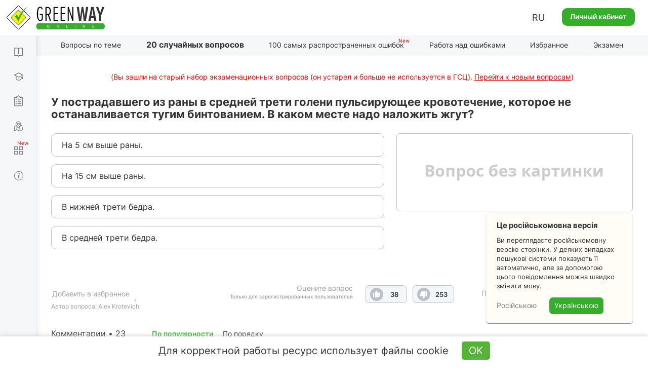

--- FILE ---
content_type: text/html; charset=UTF-8
request_url: https://api.green-way.com.ua/
body_size: 505
content:
[{"id":"2970","section_id":"82","text":"У пострадавшего из раны в средней трети голени пульсирующее кровотечение, которое не останавливается тугим бинтованием. В каком месте надо наложить жгут?","expert_comment":"","pdd_section":"","h1":"","title":"Тесты ПДД 2024 - Вопросы пользователей, вопрос 2970, экзамен в ГСЦ","image_alt":"","image_title":"","author":"Alex Krotevich","answers":[{"id":"9699","text":"На 5 см выше раны."},{"id":"9700","text":"На 15 см выше раны."},{"id":"9701","text":"В нижней трети бедра."},{"id":"9702","text":"В средней трети бедра."}],"rightAnswerId":"9702","rightAnswerIndex":3}]

--- FILE ---
content_type: text/html; charset=utf-8
request_url: https://www.google.com/recaptcha/api2/aframe
body_size: 266
content:
<!DOCTYPE HTML><html><head><meta http-equiv="content-type" content="text/html; charset=UTF-8"></head><body><script nonce="f1eKVuUqcYdSUifDeu2Sbw">/** Anti-fraud and anti-abuse applications only. See google.com/recaptcha */ try{var clients={'sodar':'https://pagead2.googlesyndication.com/pagead/sodar?'};window.addEventListener("message",function(a){try{if(a.source===window.parent){var b=JSON.parse(a.data);var c=clients[b['id']];if(c){var d=document.createElement('img');d.src=c+b['params']+'&rc='+(localStorage.getItem("rc::a")?sessionStorage.getItem("rc::b"):"");window.document.body.appendChild(d);sessionStorage.setItem("rc::e",parseInt(sessionStorage.getItem("rc::e")||0)+1);localStorage.setItem("rc::h",'1769514736250');}}}catch(b){}});window.parent.postMessage("_grecaptcha_ready", "*");}catch(b){}</script></body></html>

--- FILE ---
content_type: text/html; charset=UTF-8
request_url: https://api.green-way.com.ua/
body_size: 6161
content:
{"success":{"entityType":"question","authed":null,"userStatuses":[],"comments":{"question_2970":"<div id=\"comment_59003\" class=\"comment root-comment\" data-user=\"463873\" data-date=\"1643957585\" data-rate=\"0\">\n<div class=\"photo\"><a href=\"\/ru\/test-pdd\/user\/463873\"><img src=\"\/storage\/app\/uploads\/public\/app\/463\/873\/app4638731661925014avatar.jpg\" alt=\"user-photo\"><\/a><\/div>\n<a href=\"\/ru\/test-pdd\/user\/463873\"><div class=\"name\">Виклюк Андрей Петрович<\/div><\/a><span>•<\/span><div class=\"date\">4 февраля 2022 08:53<\/div>\n<div class=\"text\">шо вы гоните жгутом под ягодицу затянули и хоть ногу оторвало кровь остановится до приезда специалистов !!! фильмы про войну смотреть надо а не милодрамы и ужасы с парнушкой .<\/div>\n<button class=\"answer\" onclick=\"commentAnswer($(this),'question_2970');\">Ответить<\/button><button class=\"like\" onclick=\"$('#authorization').modal('show');\">0<\/button><span class=\"rating\" style=\"pointer-events: none\">0<\/span><button class=\"dislike\" onclick=\"$('#authorization').modal('show');\">0<\/button><a class=\"copy-link\" data-toggle=\"tooltip\" data-placement=\"bottom\" data-original-title=\"Скопировано\" data-clipboard-text=\"\"><\/a><div id=\"comment_59004\" class=\"comment\" data-user=\"109358\" data-date=\"1643957958\" data-rate=\"0\">\n<div class=\"photo\"><a href=\"\/ru\/test-pdd\/user\/109358\"><img src=\"\/storage\/app\/uploads\/public\/662\/63a\/15b\/66263a15ba3d7893935078.jpg\" alt=\"user-photo\"><\/a><\/div>\n<a href=\"\/ru\/test-pdd\/user\/109358\"><div class=\"name\">Антон Вікторович • <span style=\"color: #ff0090;\">Преподаватель<\/span>\n<\/div><\/a><span>•<\/span><div class=\"date\">4 февраля 2022 08:59<\/div>\n<div class=\"text\">Художественные фильмы - самые худшие советчики в любой сфере жизни, так как там реальность зачастую сильно искажена.<\/div>\n<button class=\"answer\" onclick=\"commentAnswer($(this),'question_2970');\">Ответить<\/button><button class=\"like\" onclick=\"$('#authorization').modal('show');\">0<\/button><span class=\"rating\" style=\"pointer-events: none\">0<\/span><button class=\"dislike\" onclick=\"$('#authorization').modal('show');\">0<\/button><a class=\"copy-link\" data-toggle=\"tooltip\" data-placement=\"bottom\" data-original-title=\"Скопировано\" data-clipboard-text=\"Скопировано\"><\/a>\n<\/div>\n<\/div>\n<div id=\"comment_27467\" class=\"comment root-comment\" data-user=\"244951\" data-date=\"1594764869\" data-rate=\"1\">\n<div class=\"photo\"><a href=\"\/ru\/test-pdd\/user\/244951\"><img src=\"\/storage\/app\/uploads\/public\/5ef\/e48\/5dc\/5efe485dc86a1595749627.\" alt=\"user-photo\"><\/a><\/div>\n<a href=\"\/ru\/test-pdd\/user\/244951\"><div class=\"name\">Нiжнiченко Михайло Михайлович<\/div><\/a><span>•<\/span><div class=\"date\">15 июля 2020 01:14<\/div>\n<div class=\"text\">третина,четвертина.... пульсирует,значит \"артерия\"!!!!!!!! выше жгут ставить на 5-7 см <\/div>\n<button class=\"answer\" onclick=\"commentAnswer($(this),'question_2970');\">Ответить<\/button><button class=\"like\" onclick=\"$('#authorization').modal('show');\">1<\/button><span class=\"rating green\" style=\"pointer-events: none\">1<\/span><button class=\"dislike\" onclick=\"$('#authorization').modal('show');\">0<\/button><a class=\"copy-link\" data-toggle=\"tooltip\" data-placement=\"bottom\" data-original-title=\"Скопировано\" data-clipboard-text=\"\"><\/a>\n<\/div>\n<div id=\"comment_16062\" class=\"comment root-comment\" data-user=\"181687\" data-date=\"1572796179\" data-rate=\"1\">\n<div class=\"photo\"><a href=\"\/ru\/test-pdd\/user\/181687\"><img src=\"\/storage\/app\/uploads\/public\/5d7\/15e\/9f7\/5d715e9f79d10244073873.jpg\" alt=\"user-photo\"><\/a><\/div>\n<a href=\"\/ru\/test-pdd\/user\/181687\"><div class=\"name\">Голубєв Дмитро Миколайович<\/div><\/a><span>•<\/span><div class=\"date\">3 ноября 2019 17:49<\/div>\n<div class=\"text\">Це суто медичне питання і тут логіка така:<br> на 5 см - ні, бо це буде верхня третина гомілки, де наявні 2 кістки (велико-та малогомілкова), а артерії проходять між ними і джгут їх не перетисне, або перетисне недостатньо; <br>на 15 см - ні, бо це приблизно буде колінний суглоб, а на суглоб джгут не накладається; <br>у нижній третині стегна - ні, бо там вищий ризик перетиснути разом з артерією сідничний нерв ( через годину після накладання такого джгута може розвинутися сильний травматичний неврит, по цій само причині не можна накладоти джгут на середню третину плеча);<br>ну лишається останній варіант.<\/div>\n<button class=\"answer\" onclick=\"commentAnswer($(this),'question_2970');\">Ответить<\/button><button class=\"like\" onclick=\"$('#authorization').modal('show');\">1<\/button><span class=\"rating green\" style=\"pointer-events: none\">1<\/span><button class=\"dislike\" onclick=\"$('#authorization').modal('show');\">0<\/button><a class=\"copy-link\" data-toggle=\"tooltip\" data-placement=\"bottom\" data-original-title=\"Скопировано\" data-clipboard-text=\"\"><\/a>\n<\/div>\n<div id=\"comment_15804\" class=\"comment root-comment\" data-user=\"193513\" data-date=\"1572206927\" data-rate=\"1\">\n<div class=\"photo\"><a href=\"\/ru\/test-pdd\/user\/193513\"><img src=\"\/storage\/app\/uploads\/public\/5db\/0d5\/df9\/5db0d5df90f69042781939.\" alt=\"user-photo\"><\/a><\/div>\n<a href=\"\/ru\/test-pdd\/user\/193513\"><div class=\"name\">Крентовський Олександр<\/div><\/a><span>•<\/span><div class=\"date\">27 октября 2019 22:08<\/div>\n<div class=\"text\">А зтось взагалі перевіряє ці питання на коректність?<\/div>\n<button class=\"answer\" onclick=\"commentAnswer($(this),'question_2970');\">Ответить<\/button><button class=\"like\" onclick=\"$('#authorization').modal('show');\">1<\/button><span class=\"rating green\" style=\"pointer-events: none\">1<\/span><button class=\"dislike\" onclick=\"$('#authorization').modal('show');\">0<\/button><a class=\"copy-link\" data-toggle=\"tooltip\" data-placement=\"bottom\" data-original-title=\"Скопировано\" data-clipboard-text=\"\"><\/a>\n<\/div>\n<div id=\"comment_14574\" class=\"comment root-comment\" data-user=\"185275\" data-date=\"1569077240\" data-rate=\"21\">\n<div class=\"photo\"><a href=\"\/ru\/test-pdd\/user\/185275\"><img src=\"\/themes\/greenway\/assets\/images\/photo.jpg\" alt=\"user-photo\"><\/a><\/div>\n<a href=\"\/ru\/test-pdd\/user\/185275\"><div class=\"name\">Шлаган Сергій Сергійович<\/div><\/a><span>•<\/span><div class=\"date\">21 сентября 2019 17:47<\/div>\n<div class=\"text\">\n<br>Відповідь правильна, в ПДР це не уточнюється. Суть в тому що в гомілці є 2 кістки (великогомілкова і малогомілкова) і тому є імовірнісь знаходження пораненої судини між цими двома кістками, що виключає можливість її стиснення. Тому потрібно накладати джгут на стегні (де є тільки одна стегнова кістка). Чому саме середня третина стегна, тому що в нижній перетисканню судини можуть заважати сухожилля, які кріпляться до колінного суглоба.<br>Тому <b>останній<\/b> варіант слід вважати правильним.<br>\n<\/div>\n<button class=\"answer\" onclick=\"commentAnswer($(this),'question_2970');\">Ответить<\/button><button class=\"like\" onclick=\"$('#authorization').modal('show');\">21<\/button><span class=\"rating green\" style=\"pointer-events: none\">21<\/span><button class=\"dislike\" onclick=\"$('#authorization').modal('show');\">0<\/button><a class=\"copy-link\" data-toggle=\"tooltip\" data-placement=\"bottom\" data-original-title=\"Скопировано\" data-clipboard-text=\"\"><\/a><div id=\"comment_17820\" class=\"comment\" data-user=\"517\" data-date=\"1575892346\" data-rate=\"2\">\n<div class=\"photo\"><a href=\"\/ru\/test-pdd\/user\/517\"><img src=\"\/storage\/app\/uploads\/public\/5dd\/64f\/2f8\/5dd64f2f89beb206827171.\" alt=\"user-photo\"><\/a><\/div>\n<a href=\"\/ru\/test-pdd\/user\/517\"><div class=\"name\">Качалка Іван Євгенійович • <span style=\"color: #ff0090;\">Преподаватель<\/span>\n<\/div><\/a><span>•<\/span><div class=\"date\">9 декабря 2019 13:52<\/div>\n<div class=\"text\">Дякую за роз'яснення.<\/div>\n<button class=\"answer\" onclick=\"commentAnswer($(this),'question_2970');\">Ответить<\/button><button class=\"like\" onclick=\"$('#authorization').modal('show');\">2<\/button><span class=\"rating green\" style=\"pointer-events: none\">2<\/span><button class=\"dislike\" onclick=\"$('#authorization').modal('show');\">0<\/button><a class=\"copy-link\" data-toggle=\"tooltip\" data-placement=\"bottom\" data-original-title=\"Скопировано\" data-clipboard-text=\"Скопировано\"><\/a>\n<\/div>\n<\/div>\n<div id=\"comment_11429\" class=\"comment root-comment\" data-user=\"163561\" data-date=\"1560851516\" data-rate=\"3\">\n<div class=\"photo\"><a href=\"\/ru\/test-pdd\/user\/163561\"><img src=\"\/storage\/app\/uploads\/public\/5d3\/318\/e5c\/5d3318e5cbae7978018562.\" alt=\"user-photo\"><\/a><\/div>\n<a href=\"\/ru\/test-pdd\/user\/163561\"><div class=\"name\">Людмила Басенко<\/div><\/a><span>•<\/span><div class=\"date\">18 июня 2019 12:51<\/div>\n<div class=\"text\"><u>У середній третині стегна не можна накладати джгут. Навіщо було спочатку накладати тугу пов'язку якщо артеріальна кровотеча? <\/u><\/div>\n<button class=\"answer\" onclick=\"commentAnswer($(this),'question_2970');\">Ответить<\/button><button class=\"like\" onclick=\"$('#authorization').modal('show');\">4<\/button><span class=\"rating green\" style=\"pointer-events: none\">3<\/span><button class=\"dislike\" onclick=\"$('#authorization').modal('show');\">1<\/button><a class=\"copy-link\" data-toggle=\"tooltip\" data-placement=\"bottom\" data-original-title=\"Скопировано\" data-clipboard-text=\"\"><\/a>\n<\/div>\n<div id=\"comment_9478\" class=\"comment root-comment\" data-user=\"128686\" data-date=\"1554722345\" data-rate=\"3\">\n<div class=\"photo\"><a href=\"\/ru\/test-pdd\/user\/128686\"><img src=\"\/storage\/app\/uploads\/public\/5ca\/5bb\/314\/5ca5bb314df60140983455.jpg\" alt=\"user-photo\"><\/a><\/div>\n<a href=\"\/ru\/test-pdd\/user\/128686\"><div class=\"name\">Vlad Yemets<\/div><\/a><span>•<\/span><div class=\"date\">8 апреля 2019 14:19<\/div>\n<div class=\"text\">Ответ жизненный и практичный. Представляем ситуацию, что перед вами человек к которого течет из под давящей повязки. Считать 5-7 см? Ок, а вдруг там нет мягких тканей в достаточном количестве для пережима кровотока? А вдруг там глубокая скрытая рана и на самом деле вытекает на самом деле из того самого места на 5 см выше? <br>Самый безотказный вариант это всегда кидать жгут максимально высоко по конечности и остановить кровотечение, чтобы человек дожил до приезда специалистов.<\/div>\n<button class=\"answer\" onclick=\"commentAnswer($(this),'question_2970');\">Ответить<\/button><button class=\"like\" onclick=\"$('#authorization').modal('show');\">4<\/button><span class=\"rating green\" style=\"pointer-events: none\">3<\/span><button class=\"dislike\" onclick=\"$('#authorization').modal('show');\">1<\/button><a class=\"copy-link\" data-toggle=\"tooltip\" data-placement=\"bottom\" data-original-title=\"Скопировано\" data-clipboard-text=\"\"><\/a>\n<\/div>\n<div id=\"comment_5137\" class=\"comment root-comment\" data-user=\"50250\" data-date=\"1544895383\" data-rate=\"-1\">\n<div class=\"photo\"><a href=\"\/ru\/test-pdd\/user\/50250\"><img src=\"\/storage\/app\/uploads\/public\/68c\/a63\/174\/68ca6317482bf983902645.jpg\" alt=\"user-photo\"><\/a><\/div>\n<a href=\"\/ru\/test-pdd\/user\/50250\"><div class=\"name\">Пущал Оксана Іванівна • <span style=\"color: #ff0090;\">Преподаватель<\/span>\n<\/div><\/a><span>•<\/span><div class=\"date\">15 декабря 2018 19:36<\/div>\n<div class=\"text\">5-7 см выше раны !!!<br>правила учите, умники((<\/div>\n<button class=\"answer\" onclick=\"commentAnswer($(this),'question_2970');\">Ответить<\/button><button class=\"like\" onclick=\"$('#authorization').modal('show');\">1<\/button><span class=\"rating red\" style=\"pointer-events: none\">-1<\/span><button class=\"dislike\" onclick=\"$('#authorization').modal('show');\">2<\/button><a class=\"copy-link\" data-toggle=\"tooltip\" data-placement=\"bottom\" data-original-title=\"Скопировано\" data-clipboard-text=\"\"><\/a>\n<\/div>\n<div id=\"comment_3205\" class=\"comment root-comment\" data-user=\"66395\" data-date=\"1539028265\" data-rate=\"5\">\n<div class=\"photo\"><a href=\"\/ru\/test-pdd\/user\/66395\"><img src=\"\/themes\/greenway\/assets\/images\/photo.jpg\" alt=\"user-photo\"><\/a><\/div>\n<a href=\"\/ru\/test-pdd\/user\/66395\"><div class=\"name\">Кудринський Олександр Анатолійович<\/div><\/a><span>•<\/span><div class=\"date\">8 октября 2018 22:51<\/div>\n<div class=\"text\">Пульсуюча кровотеча розумник зуапняеться за допомогою кровоспинного жгута ! ВЧИ ПДД.<\/div>\n<button class=\"answer\" onclick=\"commentAnswer($(this),'question_2970');\">Ответить<\/button><button class=\"like\" onclick=\"$('#authorization').modal('show');\">6<\/button><span class=\"rating green\" style=\"pointer-events: none\">5<\/span><button class=\"dislike\" onclick=\"$('#authorization').modal('show');\">1<\/button><a class=\"copy-link\" data-toggle=\"tooltip\" data-placement=\"bottom\" data-original-title=\"Скопировано\" data-clipboard-text=\"\"><\/a>\n<\/div>\n<div id=\"comment_2944\" class=\"comment root-comment\" data-user=\"15505\" data-date=\"1536671132\" data-rate=\"15\">\n<div class=\"photo\"><a href=\"\/ru\/test-pdd\/user\/15505\"><img src=\"\/themes\/greenway\/assets\/images\/photo.jpg\" alt=\"user-photo\"><\/a><\/div>\n<a href=\"\/ru\/test-pdd\/user\/15505\"><div class=\"name\">Козаков Володимир Русланович<\/div><\/a><span>•<\/span><div class=\"date\">11 сентября 2018 16:05<\/div>\n<div class=\"text\">Хочеться попросити користувачів ресурсу-не медиків не спокушати долю і не займатися з подібними питаннями словесним словоблудством, шановні не пишіть ніколи про те чґз чим ви в житті не стикалися (даний коментар не стосується лише автора цього питання)<\/div>\n<button class=\"answer\" onclick=\"commentAnswer($(this),'question_2970');\">Ответить<\/button><button class=\"like\" onclick=\"$('#authorization').modal('show');\">16<\/button><span class=\"rating green\" style=\"pointer-events: none\">15<\/span><button class=\"dislike\" onclick=\"$('#authorization').modal('show');\">1<\/button><a class=\"copy-link\" data-toggle=\"tooltip\" data-placement=\"bottom\" data-original-title=\"Скопировано\" data-clipboard-text=\"\"><\/a><div id=\"comment_33666\" class=\"comment\" data-user=\"58760\" data-date=\"1612113439\" data-rate=\"0\">\n<div class=\"photo\"><a href=\"\/ru\/test-pdd\/user\/58760\"><img src=\"\/storage\/app\/uploads\/public\/600\/c3f\/22a\/600c3f22a31ed650520485\" alt=\"user-photo\"><\/a><\/div>\n<a href=\"\/ru\/test-pdd\/user\/58760\"><div class=\"name\">Сидоренко Олег<\/div><\/a><span>•<\/span><div class=\"date\">31 января 2021 19:17<\/div>\n<div class=\"text\">+<\/div>\n<button class=\"answer\" onclick=\"commentAnswer($(this),'question_2970');\">Ответить<\/button><button class=\"like\" onclick=\"$('#authorization').modal('show');\">0<\/button><span class=\"rating\" style=\"pointer-events: none\">0<\/span><button class=\"dislike\" onclick=\"$('#authorization').modal('show');\">0<\/button><a class=\"copy-link\" data-toggle=\"tooltip\" data-placement=\"bottom\" data-original-title=\"Скопировано\" data-clipboard-text=\"Скопировано\"><\/a>\n<\/div>\n<\/div>\n<div id=\"comment_2578\" class=\"comment root-comment\" data-user=\"71148\" data-date=\"1534943935\" data-rate=\"1\">\n<div class=\"photo\"><a href=\"\/ru\/test-pdd\/user\/71148\"><img src=\"\/storage\/app\/uploads\/public\/5ba\/cb8\/ec2\/5bacb8ec2e263206954231.jpg\" alt=\"user-photo\"><\/a><\/div>\n<a href=\"\/ru\/test-pdd\/user\/71148\"><div class=\"name\">Людмила Анатоліївна<\/div><\/a><span>•<\/span><div class=\"date\">22 августа 2018 16:18<\/div>\n<div class=\"text\">Без рисунка не разобраться что и где пульсирует.<\/div>\n<button class=\"answer\" onclick=\"commentAnswer($(this),'question_2970');\">Ответить<\/button><button class=\"like\" onclick=\"$('#authorization').modal('show');\">2<\/button><span class=\"rating green\" style=\"pointer-events: none\">1<\/span><button class=\"dislike\" onclick=\"$('#authorization').modal('show');\">1<\/button><a class=\"copy-link\" data-toggle=\"tooltip\" data-placement=\"bottom\" data-original-title=\"Скопировано\" data-clipboard-text=\"\"><\/a>\n<\/div>\n<div id=\"comment_2543\" class=\"comment root-comment\" data-user=\"79294\" data-date=\"1534790862\" data-rate=\"11\">\n<div class=\"photo\"><a href=\"\/ru\/test-pdd\/user\/79294\"><img src=\"\/themes\/greenway\/assets\/images\/photo.jpg\" alt=\"user-photo\"><\/a><\/div>\n<a href=\"\/ru\/test-pdd\/user\/79294\"><div class=\"name\">Михаил<\/div><\/a><span>•<\/span><div class=\"date\">20 августа 2018 21:47<\/div>\n<div class=\"text\">это артериальное кровотечение - нужен жгут выше раны, никак не там же. нужно разъяснение автора<br>\n<\/div>\n<button class=\"answer\" onclick=\"commentAnswer($(this),'question_2970');\">Ответить<\/button><button class=\"like\" onclick=\"$('#authorization').modal('show');\">12<\/button><span class=\"rating green\" style=\"pointer-events: none\">11<\/span><button class=\"dislike\" onclick=\"$('#authorization').modal('show');\">1<\/button><a class=\"copy-link\" data-toggle=\"tooltip\" data-placement=\"bottom\" data-original-title=\"Скопировано\" data-clipboard-text=\"\"><\/a><div id=\"comment_10381\" class=\"comment\" data-user=\"156558\" data-date=\"1557679386\" data-rate=\"-1\">\n<div class=\"photo\"><a href=\"\/ru\/test-pdd\/user\/156558\"><img src=\"\/themes\/greenway\/assets\/images\/photo.jpg\" alt=\"user-photo\"><\/a><\/div>\n<a href=\"\/ru\/test-pdd\/user\/156558\"><div class=\"name\">Шубін Девід Вікторович<\/div><\/a><span>•<\/span><div class=\"date\">12 мая 2019 19:43<\/div>\n<span><i>исправлено модератором<\/i><\/span><div class=\"text\">Кровотеча з гомілки, а вони кажуть накласти жгут на стегі. Стегно вище гомілки, а не ,, там же\".<\/div>\n<button class=\"answer\" onclick=\"commentAnswer($(this),'question_2970');\">Ответить<\/button><button class=\"like\" onclick=\"$('#authorization').modal('show');\">0<\/button><span class=\"rating red\" style=\"pointer-events: none\">-1<\/span><button class=\"dislike\" onclick=\"$('#authorization').modal('show');\">1<\/button><a class=\"copy-link\" data-toggle=\"tooltip\" data-placement=\"bottom\" data-original-title=\"Скопировано\" data-clipboard-text=\"Скопировано\"><\/a>\n<\/div>\n<\/div>\n<div id=\"comment_1478\" class=\"comment root-comment\" data-user=\"25015\" data-date=\"1530966635\" data-rate=\"67\">\n<div class=\"photo\"><a href=\"\/ru\/test-pdd\/user\/25015\"><img src=\"\/storage\/app\/uploads\/public\/5af\/824\/3fa\/5af8243fa9a92289909020.jpg\" alt=\"user-photo\"><\/a><\/div>\n<a href=\"\/ru\/test-pdd\/user\/25015\"><div class=\"name\">Козов Олег Сергійович<\/div><\/a><span>•<\/span><div class=\"date\">7 июля 2018 15:30<\/div>\n<div class=\"text\">Почитайте раздел 37. Надання першої медичної допомоги<br>У випадку коли Вам чітко відоме джерело масивної кровотечі, джгут слід накласти: На 5-7 см вище рани.<\/div>\n<button class=\"answer\" onclick=\"commentAnswer($(this),'question_2970');\">Ответить<\/button><button class=\"like\" onclick=\"$('#authorization').modal('show');\">69<\/button><span class=\"rating green\" style=\"pointer-events: none\">67<\/span><button class=\"dislike\" onclick=\"$('#authorization').modal('show');\">2<\/button><a class=\"copy-link\" data-toggle=\"tooltip\" data-placement=\"bottom\" data-original-title=\"Скопировано\" data-clipboard-text=\"\"><\/a>\n<\/div>\n<div id=\"comment_1211\" class=\"comment root-comment\" data-user=\"55589\" data-date=\"1529766274\" data-rate=\"1\">\n<div class=\"photo\"><a href=\"\/ru\/test-pdd\/user\/55589\"><img src=\"\/themes\/greenway\/assets\/images\/photo.jpg\" alt=\"user-photo\"><\/a><\/div>\n<a href=\"\/ru\/test-pdd\/user\/55589\"><div class=\"name\">Подляцька Вікторія Валеріївна<\/div><\/a><span>•<\/span><div class=\"date\">23 июня 2018 18:04<\/div>\n<div class=\"text\">а в нижній третині стегна менше м*язів...<\/div>\n<button class=\"answer\" onclick=\"commentAnswer($(this),'question_2970');\">Ответить<\/button><button class=\"like\" onclick=\"$('#authorization').modal('show');\">2<\/button><span class=\"rating green\" style=\"pointer-events: none\">1<\/span><button class=\"dislike\" onclick=\"$('#authorization').modal('show');\">1<\/button><a class=\"copy-link\" data-toggle=\"tooltip\" data-placement=\"bottom\" data-original-title=\"Скопировано\" data-clipboard-text=\"\"><\/a>\n<\/div>\n<div id=\"comment_733\" class=\"comment root-comment\" data-user=\"48538\" data-date=\"1526991807\" data-rate=\"5\">\n<div class=\"photo\"><a href=\"\/ru\/test-pdd\/user\/48538\"><img src=\"\/themes\/greenway\/assets\/images\/photo.jpg\" alt=\"user-photo\"><\/a><\/div>\n<a href=\"\/ru\/test-pdd\/user\/48538\"><div class=\"name\">Владимир<\/div><\/a><span>•<\/span><div class=\"date\">22 мая 2018 15:23<\/div>\n<div class=\"text\">на шею нада <br>\n<\/div>\n<button class=\"answer\" onclick=\"commentAnswer($(this),'question_2970');\">Ответить<\/button><button class=\"like\" onclick=\"$('#authorization').modal('show');\">7<\/button><span class=\"rating green\" style=\"pointer-events: none\">5<\/span><button class=\"dislike\" onclick=\"$('#authorization').modal('show');\">2<\/button><a class=\"copy-link\" data-toggle=\"tooltip\" data-placement=\"bottom\" data-original-title=\"Скопировано\" data-clipboard-text=\"\"><\/a><div id=\"comment_4151\" class=\"comment\" data-user=\"109103\" data-date=\"1541714758\" data-rate=\"7\">\n<div class=\"photo\"><a href=\"\/ru\/test-pdd\/user\/109103\"><img src=\"\/themes\/greenway\/assets\/images\/photo.jpg\" alt=\"user-photo\"><\/a><\/div>\n<a href=\"\/ru\/test-pdd\/user\/109103\"><div class=\"name\">ian zirring<\/div><\/a><span>•<\/span><div class=\"date\">9 ноября 2018 00:05<\/div>\n<div class=\"text\">Автору вопроса<\/div>\n<button class=\"answer\" onclick=\"commentAnswer($(this),'question_2970');\">Ответить<\/button><button class=\"like\" onclick=\"$('#authorization').modal('show');\">8<\/button><span class=\"rating green\" style=\"pointer-events: none\">7<\/span><button class=\"dislike\" onclick=\"$('#authorization').modal('show');\">1<\/button><a class=\"copy-link\" data-toggle=\"tooltip\" data-placement=\"bottom\" data-original-title=\"Скопировано\" data-clipboard-text=\"Скопировано\"><\/a>\n<\/div>\n<\/div>\n<div id=\"comment_645\" class=\"comment root-comment\" data-user=\"42617\" data-date=\"1526501222\" data-rate=\"0\">\n<div class=\"photo\"><a href=\"\/ru\/test-pdd\/user\/42617\"><img src=\"\/themes\/greenway\/assets\/images\/photo.jpg\" alt=\"user-photo\"><\/a><\/div>\n<a href=\"\/ru\/test-pdd\/user\/42617\"><div class=\"name\">Наталья<\/div><\/a><span>•<\/span><div class=\"date\">16 мая 2018 23:07<\/div>\n<div class=\"text\">А почему?<\/div>\n<button class=\"answer\" onclick=\"commentAnswer($(this),'question_2970');\">Ответить<\/button><button class=\"like\" onclick=\"$('#authorization').modal('show');\">0<\/button><span class=\"rating\" style=\"pointer-events: none\">0<\/span><button class=\"dislike\" onclick=\"$('#authorization').modal('show');\">0<\/button><a class=\"copy-link\" data-toggle=\"tooltip\" data-placement=\"bottom\" data-original-title=\"Скопировано\" data-clipboard-text=\"\"><\/a><div id=\"comment_1198\" class=\"comment\" data-user=\"60664\" data-date=\"1529674871\" data-rate=\"10\">\n<div class=\"photo\"><a href=\"\/ru\/test-pdd\/user\/60664\"><img src=\"\/themes\/greenway\/assets\/images\/photo.jpg\" alt=\"user-photo\"><\/a><\/div>\n<a href=\"\/ru\/test-pdd\/user\/60664\"><div class=\"name\">Мерк<\/div><\/a><span>•<\/span><div class=\"date\">22 июня 2018 16:41<\/div>\n<div class=\"text\">Почему именно в средней трети, не знаю. Но жгут нужно накладывать на те части, где одна кость. Так что голень отпадает.<\/div>\n<button class=\"answer\" onclick=\"commentAnswer($(this),'question_2970');\">Ответить<\/button><button class=\"like\" onclick=\"$('#authorization').modal('show');\">10<\/button><span class=\"rating green\" style=\"pointer-events: none\">10<\/span><button class=\"dislike\" onclick=\"$('#authorization').modal('show');\">0<\/button><a class=\"copy-link\" data-toggle=\"tooltip\" data-placement=\"bottom\" data-original-title=\"Скопировано\" data-clipboard-text=\"Скопировано\"><\/a>\n<\/div>\n<\/div>\n<div id=\"comment_579\" class=\"comment root-comment\" data-user=\"28836\" data-date=\"1526215751\" data-rate=\"11\">\n<div class=\"photo\"><a href=\"\/ru\/test-pdd\/user\/28836\"><img src=\"\/themes\/greenway\/assets\/images\/photo.jpg\" alt=\"user-photo\"><\/a><\/div>\n<a href=\"\/ru\/test-pdd\/user\/28836\"><div class=\"name\">Good Filla Boy<\/div><\/a><span>•<\/span><div class=\"date\">13 мая 2018 15:49<\/div>\n<div class=\"text\">а в разделе первой помощи пишут 5-7...<\/div>\n<button class=\"answer\" onclick=\"commentAnswer($(this),'question_2970');\">Ответить<\/button><button class=\"like\" onclick=\"$('#authorization').modal('show');\">12<\/button><span class=\"rating green\" style=\"pointer-events: none\">11<\/span><button class=\"dislike\" onclick=\"$('#authorization').modal('show');\">1<\/button><a class=\"copy-link\" data-toggle=\"tooltip\" data-placement=\"bottom\" data-original-title=\"Скопировано\" data-clipboard-text=\"\"><\/a>\n<\/div>\n<div id=\"pagination-slider\" class=\"slider slider-question_2970\"><div class=\"frame\">\n<div class=\"selectorArrow leftSelectorArrow frame-controls frame-prev\" onmousedown=\"return false\" onselectstart=\"return false\">&lt;<\/div>\n<div class=\"slider_content group-tabs\"><ul class=\"slidee\"><\/ul><\/div>\n<div class=\"selectorArrow rightSelectorArrow frame-controls frame-next\" onmousedown=\"return false\" onselectstart=\"return false\">&gt;<\/div>\n<\/div><\/div>"},"commentingBlocked":0,"isModerator":0,"links":[]}}